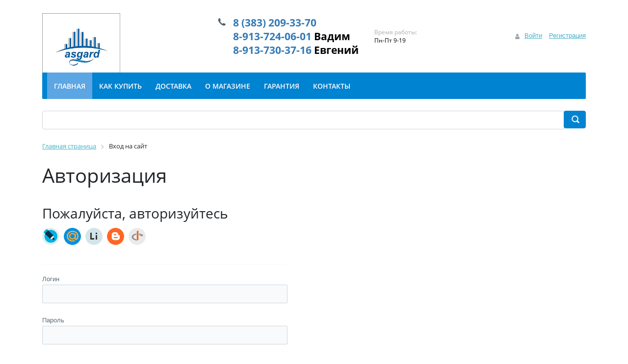

--- FILE ---
content_type: text/html; charset=UTF-8
request_url: https://asgard154.ru/login/?login=yes&backurl=%2Fcatalog%2Fsantekhgel_paklya_lenta_lyen_%2F
body_size: 8960
content:
<!DOCTYPE html>
<html xml:lang="ru" lang="ru">
<head>
    <title>Авторизация</title>
    <meta http-equiv="X-UA-Compatible" content="IE=edge"/>
    <meta name="viewport" content="user-scalable=no, initial-scale=1.0, maximum-scale=1.0, width=device-width">
    <link rel="shortcut icon" type="image/x-icon" href="/favicon.ico"/>
    <meta http-equiv="Content-Type" content="text/html; charset=UTF-8" />
<meta name="robots" content="index, follow" />
<link href="/bitrix/js/ui/bootstrap4/css/bootstrap.css?1687098685182028" type="text/css"  rel="stylesheet" />
<link href="/bitrix/js/ui/design-tokens/dist/ui.design-tokens.css?168709868424720" type="text/css"  rel="stylesheet" />
<link href="/bitrix/js/ui/fonts/opensans/ui.font.opensans.css?16870986842555" type="text/css"  rel="stylesheet" />
<link href="/bitrix/css/main/system.auth/flat/style.css?16870987235755" type="text/css"  rel="stylesheet" />
<link href="/bitrix/js/main/popup/dist/main.popup.bundle.css?168709868628324" type="text/css"  rel="stylesheet" />
<link href="/bitrix/components/bitrix/socserv.auth.form/templates/flat/style.css?16870987182838" type="text/css"  rel="stylesheet" />
<link href="/local/templates/eshop_bootstrap_v4/components/bitrix/sale.basket.basket.line/bootstrap_v5/style.css?16870986844790" type="text/css"  data-template-style="true"  rel="stylesheet" />
<link href="/bitrix/components/bitrix/menu/templates/bootstrap_v4/style.css?168709871911971" type="text/css"  data-template-style="true"  rel="stylesheet" />
<link href="/bitrix/components/bitrix/search.title/templates/bootstrap_v4/style.css?1687098722832" type="text/css"  data-template-style="true"  rel="stylesheet" />
<link href="/bitrix/components/bitrix/breadcrumb/templates/universal/style.css?1687098721758" type="text/css"  data-template-style="true"  rel="stylesheet" />
<link href="/bitrix/components/bitrix/sender.subscribe/templates/.default/style.css?16870987184876" type="text/css"  data-template-style="true"  rel="stylesheet" />
<link href="/bitrix/components/bitrix/sale.basket.basket.line/templates/bootstrap_v4/style.css?16870987174790" type="text/css"  data-template-style="true"  rel="stylesheet" />
<link href="/local/templates/eshop_bootstrap_v4/template_styles.css?16870986849377" type="text/css"  data-template-style="true"  rel="stylesheet" />
<script type="text/javascript">if(!window.BX)window.BX={};if(!window.BX.message)window.BX.message=function(mess){if(typeof mess==='object'){for(let i in mess) {BX.message[i]=mess[i];} return true;}};</script>
<script type="text/javascript">(window.BX||top.BX).message({'pull_server_enabled':'N','pull_config_timestamp':'0','pull_guest_mode':'N','pull_guest_user_id':'0'});(window.BX||top.BX).message({'PULL_OLD_REVISION':'Для продолжения корректной работы с сайтом необходимо перезагрузить страницу.'});</script>
<script type="text/javascript">(window.BX||top.BX).message({'JS_CORE_LOADING':'Загрузка...','JS_CORE_NO_DATA':'- Нет данных -','JS_CORE_WINDOW_CLOSE':'Закрыть','JS_CORE_WINDOW_EXPAND':'Развернуть','JS_CORE_WINDOW_NARROW':'Свернуть в окно','JS_CORE_WINDOW_SAVE':'Сохранить','JS_CORE_WINDOW_CANCEL':'Отменить','JS_CORE_WINDOW_CONTINUE':'Продолжить','JS_CORE_H':'ч','JS_CORE_M':'м','JS_CORE_S':'с','JSADM_AI_HIDE_EXTRA':'Скрыть лишние','JSADM_AI_ALL_NOTIF':'Показать все','JSADM_AUTH_REQ':'Требуется авторизация!','JS_CORE_WINDOW_AUTH':'Войти','JS_CORE_IMAGE_FULL':'Полный размер'});</script>

<script type="text/javascript" src="/bitrix/js/main/core/core.js?1687098689487656"></script>

<script>BX.setJSList(['/bitrix/js/main/core/core_ajax.js','/bitrix/js/main/core/core_promise.js','/bitrix/js/main/polyfill/promise/js/promise.js','/bitrix/js/main/loadext/loadext.js','/bitrix/js/main/loadext/extension.js','/bitrix/js/main/polyfill/promise/js/promise.js','/bitrix/js/main/polyfill/find/js/find.js','/bitrix/js/main/polyfill/includes/js/includes.js','/bitrix/js/main/polyfill/matches/js/matches.js','/bitrix/js/ui/polyfill/closest/js/closest.js','/bitrix/js/main/polyfill/fill/main.polyfill.fill.js','/bitrix/js/main/polyfill/find/js/find.js','/bitrix/js/main/polyfill/matches/js/matches.js','/bitrix/js/main/polyfill/core/dist/polyfill.bundle.js','/bitrix/js/main/core/core.js','/bitrix/js/main/polyfill/intersectionobserver/js/intersectionobserver.js','/bitrix/js/main/lazyload/dist/lazyload.bundle.js','/bitrix/js/main/polyfill/core/dist/polyfill.bundle.js','/bitrix/js/main/parambag/dist/parambag.bundle.js']);
</script>
<script type="text/javascript">(window.BX||top.BX).message({'LANGUAGE_ID':'ru','FORMAT_DATE':'DD.MM.YYYY','FORMAT_DATETIME':'DD.MM.YYYY HH:MI:SS','COOKIE_PREFIX':'BITRIX_SM','SERVER_TZ_OFFSET':'25200','UTF_MODE':'Y','SITE_ID':'s1','SITE_DIR':'/','USER_ID':'','SERVER_TIME':'1768772112','USER_TZ_OFFSET':'0','USER_TZ_AUTO':'Y','bitrix_sessid':'f3911cd2bae0c687c5013398ebedfea5'});</script>


<script type="text/javascript" src="/bitrix/js/pull/protobuf/protobuf.js?1687098686274055"></script>
<script type="text/javascript" src="/bitrix/js/pull/protobuf/model.js?168709868670928"></script>
<script type="text/javascript" src="/bitrix/js/main/core/core_promise.js?16870986895220"></script>
<script type="text/javascript" src="/bitrix/js/rest/client/rest.client.js?168709868617414"></script>
<script type="text/javascript" src="/bitrix/js/pull/client/pull.client.js?168709868681012"></script>
<script type="text/javascript" src="/bitrix/js/main/core/core_fx.js?168709868916888"></script>
<script type="text/javascript" src="/bitrix/js/main/jquery/jquery-3.6.0.min.js?168709868789501"></script>
<script type="text/javascript" src="/bitrix/js/ui/bootstrap4/js/bootstrap.js?1687098685123765"></script>
<script type="text/javascript" src="/bitrix/js/main/popup/dist/main.popup.bundle.js?1687098686116769"></script>
<script type="text/javascript">
					(function () {
						"use strict";

						var counter = function ()
						{
							var cookie = (function (name) {
								var parts = ("; " + document.cookie).split("; " + name + "=");
								if (parts.length == 2) {
									try {return JSON.parse(decodeURIComponent(parts.pop().split(";").shift()));}
									catch (e) {}
								}
							})("BITRIX_CONVERSION_CONTEXT_s1");

							if (cookie && cookie.EXPIRE >= BX.message("SERVER_TIME"))
								return;

							var request = new XMLHttpRequest();
							request.open("POST", "/bitrix/tools/conversion/ajax_counter.php", true);
							request.setRequestHeader("Content-type", "application/x-www-form-urlencoded");
							request.send(
								"SITE_ID="+encodeURIComponent("s1")+
								"&sessid="+encodeURIComponent(BX.bitrix_sessid())+
								"&HTTP_REFERER="+encodeURIComponent(document.referrer)
							);
						};

						if (window.frameRequestStart === true)
							BX.addCustomEvent("onFrameDataReceived", counter);
						else
							BX.ready(counter);
					})();
				</script>



<script type="text/javascript" src="/local/templates/eshop_bootstrap_v4/components/bitrix/sale.basket.basket.line/bootstrap_v5/script.js?16870986845335"></script>
<script type="text/javascript" src="/bitrix/components/bitrix/menu/templates/bootstrap_v4/script.js?16870987196228"></script>
<script type="text/javascript" src="/bitrix/components/bitrix/search.title/script.js?16870987229847"></script>
<script type="text/javascript" src="/bitrix/components/bitrix/sale.basket.basket.line/templates/bootstrap_v4/script.js?16870987175335"></script>
<script type="text/javascript">var _ba = _ba || []; _ba.push(["aid", "d727d2f7973e500b1b5a1fffa1ce004c"]); _ba.push(["host", "asgard154.ru"]); (function() {var ba = document.createElement("script"); ba.type = "text/javascript"; ba.async = true;ba.src = (document.location.protocol == "https:" ? "https://" : "http://") + "bitrix.info/ba.js";var s = document.getElementsByTagName("script")[0];s.parentNode.insertBefore(ba, s);})();</script>


</head>
<body class="bx-background-image bx-theme-blue" >
<div id="panel"></div>
<div class="bx-wrapper" id="bx_eshop_wrap">
    <header class="bx-header">
        <div class="bx-header-section container">
            <!--region bx-header-->
            <div class="row pt-0 pt-md-3 mb-3 align-items-center" style="position: relative;">
                <div class="d-block d-md-none bx-menu-button-mobile" data-role='bx-menu-button-mobile-position'></div>
                <div class="col-12 col-md-auto bx-header-logo">
                    <a class="bx-logo-block d-none d-md-block" href="/">
                        <img src="/f081a8fdb6a7f3f70b23272be6d4421d%20(1).jpg">                    </a>
                    <a class="bx-logo-block d-block d-md-none text-center" href="/">
                        <img src="/include/logo_mobile.png"/>                    </a>
                </div>

                <div class="col-auto d-none d-md-block bx-header-personal">
                    <script>
var bx_basketFKauiI = new BitrixSmallCart;
</script>
<div id="bx_basketFKauiI" class="bx-basket bx-opener"><!--'start_frame_cache_bx_basketFKauiI'--><div class="basket-line">
	<div class="mb-1 basket-line-block">
		<script type="text/javascript">bx_basketFKauiI.currentUrl = '%2Flogin%2F';</script>			<a class="basket-line-block-icon-profile" href="/login/?login=yes&backurl=%2Flogin%2F">Войти</a>
							<a style="margin-right: 0;" href="/login/?register=yes&backurl=%2Flogin%2F">Регистрация</a>
							</div>

</div><!--'end_frame_cache_bx_basketFKauiI'--></div>
<script type="text/javascript">
	bx_basketFKauiI.siteId       = 's1';
	bx_basketFKauiI.cartId       = 'bx_basketFKauiI';
	bx_basketFKauiI.ajaxPath     = '/bitrix/components/bitrix/sale.basket.basket.line/ajax.php';
	bx_basketFKauiI.templateName = 'bootstrap_v5';
	bx_basketFKauiI.arParams     =  {'PATH_TO_BASKET':'/personal/cart/','PATH_TO_PERSONAL':'/personal/','SHOW_PERSONAL_LINK':'N','SHOW_NUM_PRODUCTS':'Y','SHOW_TOTAL_PRICE':'Y','SHOW_PRODUCTS':'N','POSITION_FIXED':'N','SHOW_AUTHOR':'Y','PATH_TO_REGISTER':'/login/','PATH_TO_PROFILE':'/personal/','CACHE_TYPE':'A','PATH_TO_ORDER':'/personal/order/make/','HIDE_ON_BASKET_PAGES':'Y','SHOW_EMPTY_VALUES':'Y','SHOW_REGISTRATION':'Y','PATH_TO_AUTHORIZE':'/login/','SHOW_DELAY':'Y','SHOW_NOTAVAIL':'Y','SHOW_IMAGE':'Y','SHOW_PRICE':'Y','SHOW_SUMMARY':'Y','POSITION_VERTICAL':'top','POSITION_HORIZONTAL':'right','MAX_IMAGE_SIZE':'70','AJAX':'N','~PATH_TO_BASKET':'/personal/cart/','~PATH_TO_PERSONAL':'/personal/','~SHOW_PERSONAL_LINK':'N','~SHOW_NUM_PRODUCTS':'Y','~SHOW_TOTAL_PRICE':'Y','~SHOW_PRODUCTS':'N','~POSITION_FIXED':'N','~SHOW_AUTHOR':'Y','~PATH_TO_REGISTER':'/login/','~PATH_TO_PROFILE':'/personal/','~CACHE_TYPE':'A','~PATH_TO_ORDER':'/personal/order/make/','~HIDE_ON_BASKET_PAGES':'Y','~SHOW_EMPTY_VALUES':'Y','~SHOW_REGISTRATION':'Y','~PATH_TO_AUTHORIZE':'/login/','~SHOW_DELAY':'Y','~SHOW_NOTAVAIL':'Y','~SHOW_IMAGE':'Y','~SHOW_PRICE':'Y','~SHOW_SUMMARY':'Y','~POSITION_VERTICAL':'top','~POSITION_HORIZONTAL':'right','~MAX_IMAGE_SIZE':'70','~AJAX':'N','cartId':'bx_basketFKauiI'}; // TODO \Bitrix\Main\Web\Json::encode
	bx_basketFKauiI.closeMessage = 'Скрыть';
	bx_basketFKauiI.openMessage  = 'Раскрыть';
	bx_basketFKauiI.activate();
</script>                </div>

                <div class="col bx-header-contact">
                    <div
                        class="d-flex align-items-center justify-content-between justify-content-md-center flex-column flex-sm-row flex-md-column flex-lg-row">
                        <div class="p-lg-3 p-1">
                            <div class="bx-header-phone-block">
                                <i class="bx-header-phone-icon"></i>
								<span class="bx-header-phone-number">
									<a href="tel:83832093370">8 (383) 209-33-70</a><br>
 <a href="tel:89137240601">8-913-724-06-01</a>&nbsp;Вадим<br>
 <a href="tel:89137303716">8-913-730-37-16</a>&nbsp;Евгений<br>
 								</span>
                            </div>
                        </div>
                        <div class="p-lg-3 p-1">
                            <div class="bx-header-worktime">
                                <div class="bx-worktime-title">Время работы:</div>
                                <div class="bx-worktime-schedule">
                                    Пн-Пт 9-19                                </div>
                            </div>
                        </div>
                    </div>
                </div>
            </div>
            <!--endregion-->

            <!--region menu-->
            <div class="row mb-4 d-none d-md-block">
                <div class="col">
                    <div class="bx-top-nav bx-blue" id="catalog_menu_LkGdQn">
	<nav class="bx-top-nav-container" id="cont_catalog_menu_LkGdQn">
		<ul class="bx-nav-list-1-lvl" id="ul_catalog_menu_LkGdQn">
					<li
				class="bx-nav-1-lvl bx-nav-list-0-col bx-active"
				onmouseover="BX.CatalogMenu.itemOver(this);"
				onmouseout="BX.CatalogMenu.itemOut(this)"
							>
				<a
					class="bx-nav-1-lvl-link"
					href="/"
									>
					<span class="bx-nav-1-lvl-link-text">
						Главная											</span>
				</a>
							</li>
					<li
				class="bx-nav-1-lvl bx-nav-list-0-col"
				onmouseover="BX.CatalogMenu.itemOver(this);"
				onmouseout="BX.CatalogMenu.itemOut(this)"
							>
				<a
					class="bx-nav-1-lvl-link"
					href="/about/howto/"
									>
					<span class="bx-nav-1-lvl-link-text">
						Как купить											</span>
				</a>
							</li>
					<li
				class="bx-nav-1-lvl bx-nav-list-0-col"
				onmouseover="BX.CatalogMenu.itemOver(this);"
				onmouseout="BX.CatalogMenu.itemOut(this)"
							>
				<a
					class="bx-nav-1-lvl-link"
					href="/about/delivery/"
									>
					<span class="bx-nav-1-lvl-link-text">
						Доставка											</span>
				</a>
							</li>
					<li
				class="bx-nav-1-lvl bx-nav-list-0-col"
				onmouseover="BX.CatalogMenu.itemOver(this);"
				onmouseout="BX.CatalogMenu.itemOut(this)"
							>
				<a
					class="bx-nav-1-lvl-link"
					href="/about/"
									>
					<span class="bx-nav-1-lvl-link-text">
						О магазине											</span>
				</a>
							</li>
					<li
				class="bx-nav-1-lvl bx-nav-list-0-col"
				onmouseover="BX.CatalogMenu.itemOver(this);"
				onmouseout="BX.CatalogMenu.itemOut(this)"
							>
				<a
					class="bx-nav-1-lvl-link"
					href="/about/guaranty/"
									>
					<span class="bx-nav-1-lvl-link-text">
						Гарантия											</span>
				</a>
							</li>
					<li
				class="bx-nav-1-lvl bx-nav-list-0-col"
				onmouseover="BX.CatalogMenu.itemOver(this);"
				onmouseout="BX.CatalogMenu.itemOut(this)"
							>
				<a
					class="bx-nav-1-lvl-link"
					href="/about/contacts/"
									>
					<span class="bx-nav-1-lvl-link-text">
						Контакты											</span>
				</a>
							</li>
				</ul>
	</nav>
</div>

<script>
	BX.ready(function () {
		window.obj_catalog_menu_LkGdQn = new BX.Main.MenuComponent.CatalogHorizontal('catalog_menu_LkGdQn', {'2043925204':{'PICTURE':'','DESC':''},'3093538711':{'PICTURE':'','DESC':''},'75847116':{'PICTURE':'','DESC':''},'1430168220':{'PICTURE':'','DESC':''},'1211726747':{'PICTURE':'','DESC':''},'3493504215':{'PICTURE':'','DESC':''}});
	});
</script>                </div>
            </div>
            <!--endregion-->

            <!--region search.title -->
                            <div class="row mb-4">
                    <div class="col">
                        <div id="search" class="bx-searchtitle ">
	<form action="/catalog/">
		<div class="input-group">
			<input id="title-search-input" type="text" name="q" value="" autocomplete="off" class="form-control"/>
			<div class="input-group-append">
				<button class="btn btn-primary search-title-button" type="submit" name="s">&nbsp;</button>
			</div>
		</div>
	</form>
</div>
<script>
	BX.ready(function(){
		new JCTitleSearch({
			'AJAX_PAGE' : '/login/?login=yes&amp;backurl=%2Fcatalog%2Fsantekhgel_paklya_lenta_lyen_%2F',
			'CONTAINER_ID': 'search',
			'INPUT_ID': 'title-search-input',
			'MIN_QUERY_LEN': 2
		});
	});
</script>

                    </div>
                </div>
                        <!--endregion-->

            <!--region breadcrumb-->
                            <div class="row mb-4">
                    <div class="col" id="navigation">
                        <link href="/bitrix/css/main/font-awesome.css?168709872328777" type="text/css" rel="stylesheet" />
<div class="bx-breadcrumb" itemprop="http://schema.org/breadcrumb" itemscope itemtype="http://schema.org/BreadcrumbList">
			<div class="bx-breadcrumb-item" id="bx_breadcrumb_0" itemprop="itemListElement" itemscope itemtype="http://schema.org/ListItem">
				<a class="bx-breadcrumb-item-link" href="/" title="Главная страница" itemprop="item">
					<span class="bx-breadcrumb-item-text" itemprop="name">Главная страница</span>
				</a>
				<meta itemprop="position" content="1" />
			</div><i class="bx-breadcrumb-item-angle fa fa-angle-right"></i>
			<div class="bx-breadcrumb-item">
				<span class="bx-breadcrumb-item-text">Вход на сайт</span>
			</div></div>                    </div>
                </div>
                <h1 id="pagetitle">Авторизация</h1>
                        <!--endregion-->
        </div>
    </header>

    <div class="workarea">
        <div class="container bx-content-section">
            <div class="row">
                
                <div class="bx-content ">
                    
<div class="bx-authform">



	<h3 class="bx-title">Пожалуйста, авторизуйтесь</h3>

<script type="text/javascript">
function BxSocServPopup(id)
{
	var content = BX("bx_socserv_form_"+id);
	if(content)
	{
		var popup = BX.PopupWindowManager.create("socServPopup"+id, BX("bx_socserv_icon_"+id), {
			autoHide: true,
			closeByEsc: true,
			angle: {offset: 24},
			content: content,
			offsetTop: 3
		});

		popup.show();

		var input = BX.findChild(content, {'tag':'input', 'attribute':{'type':'text'}}, true);
		if(input)
		{
			input.focus();
		}

		var button = BX.findChild(content, {'tag':'input', 'attribute':{'type':'submit'}}, true);
		if(button)
		{
			button.className = 'btn btn-primary';
		}
	}
}
</script>

<div class="bx-authform-social">
	<ul>
		<li>
			<a id="bx_socserv_icon_Livejournal" class="livejournal bx-authform-social-icon" href="javascript:void(0)" onclick="BxSocServPopup('Livejournal')" title="Livejournal"></a>
				<div id="bx_socserv_form_Livejournal" class="bx-authform-social-popup">
				<form action="/login/?login=yes&amp;amp;backurl=%2Fcatalog%2Fsantekhgel_paklya_lenta_lyen_%2F" method="post">
					
<span class="bx-ss-icon livejournal"></span>
<input type="text" name="OPENID_IDENTITY_LIVEJOURNAL" value="" size="20" />
<span>.livejournal.com</span>
<input type="hidden" name="sessid" id="sessid" value="f3911cd2bae0c687c5013398ebedfea5" />
<input type="hidden" name="auth_service_error" value="" />
<input type="submit" class="button" name="" value="Войти" />
										<input type="hidden" name="auth_service_id" value="Livejournal" />
				</form>
			</div>
			</li>
		<li>
			<a id="bx_socserv_icon_MailRuOpenID" class="openid-mail-ru bx-authform-social-icon" href="javascript:void(0)" onclick="BxSocServPopup('MailRuOpenID')" title="Mail.Ru OpenID"></a>
				<div id="bx_socserv_form_MailRuOpenID" class="bx-authform-social-popup">
				<form action="/login/?login=yes&amp;amp;backurl=%2Fcatalog%2Fsantekhgel_paklya_lenta_lyen_%2F" method="post">
					
<span class="bx-ss-icon openid-mail-ru"></span>
<input type="text" name="OPENID_IDENTITY_MAILRU" value="" size="20" />
<span>@mail.ru</span>
<input type="hidden" name="sessid" id="sessid_1" value="f3911cd2bae0c687c5013398ebedfea5" />
<input type="hidden" name="auth_service_error" value="" />
<input type="submit" class="button" name="" value="Войти" />
										<input type="hidden" name="auth_service_id" value="MailRuOpenID" />
				</form>
			</div>
			</li>
		<li>
			<a id="bx_socserv_icon_Liveinternet" class="liveinternet bx-authform-social-icon" href="javascript:void(0)" onclick="BxSocServPopup('Liveinternet')" title="Liveinternet"></a>
				<div id="bx_socserv_form_Liveinternet" class="bx-authform-social-popup">
				<form action="/login/?login=yes&amp;amp;backurl=%2Fcatalog%2Fsantekhgel_paklya_lenta_lyen_%2F" method="post">
					
<span class="bx-ss-icon liveinternet"></span>
<span>liveinternet.ru/users/</span>
<input type="text" name="OPENID_IDENTITY_LIVEINTERNET" value="" size="15" />
<input type="hidden" name="sessid" id="sessid_2" value="f3911cd2bae0c687c5013398ebedfea5" />
<input type="hidden" name="auth_service_error" value="" />
<input type="submit" class="button" name="" value="Войти" />
										<input type="hidden" name="auth_service_id" value="Liveinternet" />
				</form>
			</div>
			</li>
		<li>
			<a id="bx_socserv_icon_Blogger" class="blogger bx-authform-social-icon" href="javascript:void(0)" onclick="BxSocServPopup('Blogger')" title="Blogger"></a>
				<div id="bx_socserv_form_Blogger" class="bx-authform-social-popup">
				<form action="/login/?login=yes&amp;amp;backurl=%2Fcatalog%2Fsantekhgel_paklya_lenta_lyen_%2F" method="post">
					
<span class="bx-ss-icon blogger"></span>
<input type="text" name="OPENID_IDENTITY_BLOGGER" value="" size="20" />
<span>.blogspot.com</span>
<input type="hidden" name="sessid" id="sessid_3" value="f3911cd2bae0c687c5013398ebedfea5" />
<input type="hidden" name="auth_service_error" value="" />
<input type="submit" class="button" name="" value="Войти" />
										<input type="hidden" name="auth_service_id" value="Blogger" />
				</form>
			</div>
			</li>
		<li>
			<a id="bx_socserv_icon_OpenID" class="openid bx-authform-social-icon" href="javascript:void(0)" onclick="BxSocServPopup('OpenID')" title="OpenID"></a>
				<div id="bx_socserv_form_OpenID" class="bx-authform-social-popup">
				<form action="/login/?login=yes&amp;amp;backurl=%2Fcatalog%2Fsantekhgel_paklya_lenta_lyen_%2F" method="post">
					
<span class="bx-ss-icon openid"></span>
<span>OpenID:</span>
<input type="text" name="OPENID_IDENTITY_OPENID" value="" size="30" />
<input type="hidden" name="sessid" id="sessid_4" value="f3911cd2bae0c687c5013398ebedfea5" />
<input type="hidden" name="auth_service_error" value="" />
<input type="submit" class="button" name="" value="Войти" />
										<input type="hidden" name="auth_service_id" value="OpenID" />
				</form>
			</div>
			</li>
	</ul>
</div>

	<hr class="bxe-light">

	<form name="form_auth" method="post" target="_top" action="/login/?login=yes&amp;backurl=%2Fcatalog%2Fsantekhgel_paklya_lenta_lyen_%2F">

		<input type="hidden" name="AUTH_FORM" value="Y" />
		<input type="hidden" name="TYPE" value="AUTH" />
		<input type="hidden" name="backurl" value="/login/?backurl=%2Fcatalog%2Fsantekhgel_paklya_lenta_lyen_%2F" />

		<div class="bx-authform-formgroup-container">
			<div class="bx-authform-label-container">Логин</div>
			<div class="bx-authform-input-container">
				<input type="text" name="USER_LOGIN" maxlength="255" value="" />
			</div>
		</div>
		<div class="bx-authform-formgroup-container">
			<div class="bx-authform-label-container">Пароль</div>
			<div class="bx-authform-input-container">
				<input type="password" name="USER_PASSWORD" maxlength="255" autocomplete="off" />
			</div>
		</div>


		<div class="bx-authform-formgroup-container">
			<div class="checkbox">
				<label class="bx-filter-param-label">
					<input type="checkbox" id="USER_REMEMBER" name="USER_REMEMBER" value="Y" />
					<span class="bx-filter-param-text">Запомнить меня на этом компьютере</span>
				</label>
			</div>
		</div>
		<div class="bx-authform-formgroup-container">
			<input type="submit" class="btn btn-primary" name="Login" value="Войти" />
		</div>
	</form>

	<hr class="bxe-light">

	<noindex>
		<div class="bx-authform-link-container">
			<a href="/login/?forgot_password=yes&amp;backurl=%2Fcatalog%2Fsantekhgel_paklya_lenta_lyen_%2F" rel="nofollow"><b>Забыли свой пароль?</b></a>
		</div>
	</noindex>

	<noindex>
		<div class="bx-authform-link-container">
			Если вы впервые на сайте, заполните, пожалуйста, регистрационную форму.<br />
			<a href="/login/?register=yes&amp;backurl=%2Fcatalog%2Fsantekhgel_paklya_lenta_lyen_%2F" rel="nofollow"><b>Зарегистрироваться</b></a>
		</div>
	</noindex>

</div>

<script type="text/javascript">
try{document.form_auth.USER_LOGIN.focus();}catch(e){}
</script>

				</div><!--end .bx-content -->

				<!-- region Sidebar -->

				<!--endregion -->

			</div><!--end row-->
					</div><!--end .container.bx-content-section-->
	</div><!--end .workarea-->

	<footer class="bx-footer">
		
		<div class="bx-footer-section py-5 bg-dark">
			<div class="container">
				<div class="row">
					<div class="col-sm-6 col-lg-3 order-lg-2 order-1 mb-4 mb-lg-0">
						<h4 class="bx-block-title text-light">
							О магазине						</h4>
						<nav class="d-block">
	<ul class="nav flex-column">
									<li class="nav-item">
					<a href="/news/" class="text-white nav-link">Новости</a>
				</li>
												<li class="nav-item">
					<a href="/about/howto/" class="text-white nav-link">Как купить</a>
				</li>
												<li class="nav-item">
					<a href="/about/delivery/" class="text-white nav-link">Доставка</a>
				</li>
												<li class="nav-item">
					<a href="/about/" class="text-white nav-link">О магазине</a>
				</li>
												<li class="nav-item">
					<a href="/about/guaranty/" class="text-white nav-link">Гарантия</a>
				</li>
												<li class="nav-item">
					<a href="/about/contacts/" class="text-white nav-link">Контакты</a>
				</li>
						</ul>
</nav>					</div>
					<div class="col-sm-6 col-lg-3 order-lg-3 order-2 mb-4 mb-lg-0">
						<h4 class="bx-block-title text-light">
							Каталог товаров						</h4>
						<nav class="d-block">
	<ul class="nav flex-column">
									<li class="nav-item">
					<a href="/catalog/avtomatika_itp_/" class="text-white nav-link">АВТОМАТИКА (ИТП) </a>
				</li>
																	<li class="nav-item">
					<a href="/catalog/baki_rasshiritelnye/" class="text-white nav-link">БАКИ Расширительные</a>
				</li>
																																					<li class="nav-item">
					<a href="/catalog/balansirovka/" class="text-white nav-link">БАЛАНСИРОВКА</a>
				</li>
																																																																								<li class="nav-item">
					<a href="/catalog/vozdukhootvodchiki_i_siparatory_vozdukha/" class="text-white nav-link">ВОЗДУХООТВОДЧИКИ и СИПАРАТОРЫ ВОЗДУХА</a>
				</li>
																																					<li class="nav-item">
					<a href="/catalog/zadvizhki_i_ventili/" class="text-white nav-link">ЗАДВИЖКИ и ВЕНТИЛИ</a>
				</li>
																																<li class="nav-item">
					<a href="/catalog/zatvory/" class="text-white nav-link">ЗАТВОРЫ</a>
				</li>
																																										<li class="nav-item">
					<a href="/catalog/izmeritelnoe_oborudovanie/" class="text-white nav-link">ИЗМЕРИТЕЛЬНОЕ ОБОРУДОВАНИЕ</a>
				</li>
																																																																													<li class="nav-item">
					<a href="/catalog/kanalizatsiya/" class="text-white nav-link">КАНАЛИЗАЦИЯ</a>
				</li>
																																																																			<li class="nav-item">
					<a href="/catalog/klapana_obratnye/" class="text-white nav-link">КЛАПАНА ОБРАТНЫЕ</a>
				</li>
																																																														<li class="nav-item">
					<a href="/catalog/klapana_reguliruyushchie_i_privoda/" class="text-white nav-link">КЛАПАНА РЕГУЛИРУЮЩИЕ и ПРИВОДА</a>
				</li>
																																																				<li class="nav-item">
					<a href="/catalog/kompensatory_vibrovstavki_silfonnye_kompensatory/" class="text-white nav-link">КОМПЕНСАТОРЫ (ВИБРОВСТАВКИ СИЛЬФОННЫЕ КОМПЕНСАТОРЫ)</a>
				</li>
																																					<li class="nav-item">
					<a href="/catalog/krany_sharovye/" class="text-white nav-link">КРАНЫ ШАРОВЫЕ</a>
				</li>
																																																																			<li class="nav-item">
					<a href="/catalog/krepezh_shpilki_bolty_gayki_lyen/" class="text-white nav-link">КРЕПЕЖ (ШПИЛЬКИ, БОЛТЫ, ГАЙКИ, ЛЁН)</a>
				</li>
																											<li class="nav-item">
					<a href="/catalog/latunnye_soedineniya/" class="text-white nav-link">ЛАТУННЫЕ СОЕДИНЕНИЯ</a>
				</li>
																																<li class="nav-item">
					<a href="/catalog/nasosnoe_oborudovanie/" class="text-white nav-link">НАСОСНОЕ ОБОРУДОВАНИЕ</a>
				</li>
																						<li class="nav-item">
					<a href="/catalog/predokhranitelnye_klapana/" class="text-white nav-link">ПРЕДОХРАНИТЕЛЬНЫЕ КЛАПАНА</a>
				</li>
																						<li class="nav-item">
					<a href="/catalog/reduktory_davleniya/" class="text-white nav-link">РЕДУКТОРЫ ДАВЛЕНИЯ</a>
				</li>
																																										<li class="nav-item">
					<a href="/catalog/reduktsionnye_klapana/" class="text-white nav-link">РЕДУКЦИОННЫЕ КЛАПАНА</a>
				</li>
																						<li class="nav-item">
					<a href="/catalog/solenoidnye_elektromagnitnye_klapana_/" class="text-white nav-link">СОЛЕНОИДНЫЕ (электромагнитные) КЛАПАНА </a>
				</li>
																	<li class="nav-item">
					<a href="/catalog/stal_otvody_perekhody_flantsy/" class="text-white nav-link">СТАЛЬ (ОТВОДЫ, ПЕРЕХОДЫ, ФЛАНЦЫ)</a>
				</li>
																																<li class="nav-item">
					<a href="/catalog/teploizolyatsiya/" class="text-white nav-link">ТЕПЛОИЗОЛЯЦИЯ</a>
				</li>
																											<li class="nav-item">
					<a href="/catalog/teploobmenniki/" class="text-white nav-link">ТЕПЛООБМЕННИКИ</a>
				</li>
																	<li class="nav-item">
					<a href="/catalog/teplyy_pol/" class="text-white nav-link">ТЕПЛЫЙ ПОЛ</a>
				</li>
																																					<li class="nav-item">
					<a href="/catalog/termostaticheskie_klapana/" class="text-white nav-link">ТЕРМОСТАТИЧЕСКИЕ КЛАПАНА</a>
				</li>
																																																				<li class="nav-item">
					<a href="/catalog/truby_polimernye_med_nerzhaveyka/" class="text-white nav-link">ТРУБЫ (ПОЛИМЕРНЫЕ, МЕДЬ, НЕРЖАВЕЙКА)</a>
				</li>
																																																									<li class="nav-item">
					<a href="/catalog/filtra/" class="text-white nav-link">ФИЛЬТРА</a>
				</li>
																																																								</ul>
</nav>					</div>
					<div class="col-sm-6 col-lg-3 order-lg-4 order-3">
						<div style="padding: 20px;background:#eaeaeb">
							<div class="mb-5">
	<h3>РАССЫЛКА</h3>
	<div class="bx-subscribe"  id="sender-subscribe">
<!--'start_frame_cache_sender-subscribe'-->	
	<script>
		(function () {
			var btn = BX('bx_subscribe_btn_sljzMT');
			var form = BX('bx_subscribe_subform_sljzMT');

			if(!btn)
			{
				return;
			}

			function mailSender()
			{
				setTimeout(function() {
					if(!btn)
					{
						return;
					}

					var btn_span = btn.querySelector("span");
					var btn_subscribe_width = btn_span.style.width;
					BX.addClass(btn, "send");
					btn_span.outterHTML = "<span><i class='fa fa-check'></i> ГОТОВО</span>";
					if(btn_subscribe_width)
					{
						btn.querySelector("span").style["min-width"] = btn_subscribe_width+"px";
					}
				}, 400);
			}

			BX.ready(function()
			{
				BX.bind(btn, 'click', function() {
					setTimeout(mailSender, 250);
					return false;
				});
			});

			BX.bind(form, 'submit', function () {
				btn.disabled=true;
				setTimeout(function () {
					btn.disabled=false;
				}, 2000);

				return true;
			});
		})();
	</script>

	<form id="bx_subscribe_subform_sljzMT" role="form" method="post" action="/login/?login=yes&amp;backurl=%2Fcatalog%2Fsantekhgel_paklya_lenta_lyen_%2F">
		<input type="hidden" name="sessid" id="sessid_5" value="f3911cd2bae0c687c5013398ebedfea5" />		<input type="hidden" name="sender_subscription" value="add">

		<div class="bx-input-group">
			<input class="bx-form-control" type="email" name="SENDER_SUBSCRIBE_EMAIL" value="" title="Введите ваш e-mail" placeholder="Введите ваш e-mail">
		</div>

		<div style="">
								</div>

		
		<div class="bx_subscribe_submit_container">
			<button class="sender-btn btn-subscribe" id="bx_subscribe_btn_sljzMT"><span>Подписаться</span></button>
		</div>
	</form>
<!--'end_frame_cache_sender-subscribe'--></div></div>						</div>
						<div id="bx-composite-banner" style="padding-top: 20px"></div>
					</div>
					<div class="col-sm-6 col-lg-3 order-lg-1 order-4">
						<div class="mb-3">
							<a class="bx-footer-logo" href="/">
								<img src="/include/logo_mobile.png"/>							</a>
						</div>
						<div class="mb-3 d-flex align-items-center">
							<span class="text-white">
								<a href="tel:83832093370">8 (383) 209-33-70</a><br>
 <a href="tel:89137240601">8-913-724-06-01</a>&nbsp;Вадим<br>
 <a href="tel:89137303716">8-913-730-37-16</a>&nbsp;Евгений<br>
 							</span>
						</div>
						<div class="mb-3 text-white">
							Пн-Пт 9-19						</div>
						<div class="mb-3 text-white">
							<a href="/personal/">Персональный раздел</a>						</div>
					</div>
				</div>
			</div>
		</div>
		<div class="bx-footer-section py-2 bg-secondary">
				<div class="container">
					<div class="row">
						<div class="col-sm-6 bx-up">
							<a href="javascript:void(0)" data-role="eshopUpButton" class="text-white"><i class="fa fa-caret-up"></i> Наверх</a>
						</div>
						<div class="col-sm-6 text-white text-right">
							© Интернет-магазин АСГАРД						</div>
					</div>
				</div>
			</div>
	</footer>
	<div class="col d-sm-none">
		<script>
var bx_basketT0kNhm = new BitrixSmallCart;
</script>
<div id="bx_basketT0kNhm" class="bx-basket-fixed right bottom"><!--'start_frame_cache_bx_basketT0kNhm'--><div class="basket-line">
	<div class="mb-1 basket-line-block">
		<script type="text/javascript">bx_basketT0kNhm.currentUrl = '%2Flogin%2F';</script>			<a class="basket-line-block-icon-profile" href="/login/?login=yes&backurl=%2Flogin%2F">Войти</a>
							<a style="margin-right: 0;" href="/login/?register=yes&backurl=%2Flogin%2F">Регистрация</a>
							</div>

	<div class="basket-line-block">
					<a class="basket-line-block-icon-cart" href="/personal/cart/">Корзина</a>
			0 позиций					<br class="d-none d-block-sm"/>
					<span>
						на сумму <strong>0 &#8381;</strong>
					</span>
						</div>
</div><!--'end_frame_cache_bx_basketT0kNhm'--></div>
<script type="text/javascript">
	bx_basketT0kNhm.siteId       = 's1';
	bx_basketT0kNhm.cartId       = 'bx_basketT0kNhm';
	bx_basketT0kNhm.ajaxPath     = '/bitrix/components/bitrix/sale.basket.basket.line/ajax.php';
	bx_basketT0kNhm.templateName = 'bootstrap_v4';
	bx_basketT0kNhm.arParams     =  {'PATH_TO_BASKET':'/personal/cart/','PATH_TO_PERSONAL':'/personal/','SHOW_PERSONAL_LINK':'N','SHOW_NUM_PRODUCTS':'Y','SHOW_TOTAL_PRICE':'Y','SHOW_PRODUCTS':'N','POSITION_FIXED':'Y','POSITION_HORIZONTAL':'right','POSITION_VERTICAL':'bottom','SHOW_AUTHOR':'Y','PATH_TO_REGISTER':'/login/','PATH_TO_PROFILE':'/personal/','CACHE_TYPE':'A','PATH_TO_ORDER':'/personal/order/make/','HIDE_ON_BASKET_PAGES':'Y','SHOW_EMPTY_VALUES':'Y','SHOW_REGISTRATION':'Y','PATH_TO_AUTHORIZE':'/login/','SHOW_DELAY':'Y','SHOW_NOTAVAIL':'Y','SHOW_IMAGE':'Y','SHOW_PRICE':'Y','SHOW_SUMMARY':'Y','MAX_IMAGE_SIZE':'70','AJAX':'N','~PATH_TO_BASKET':'/personal/cart/','~PATH_TO_PERSONAL':'/personal/','~SHOW_PERSONAL_LINK':'N','~SHOW_NUM_PRODUCTS':'Y','~SHOW_TOTAL_PRICE':'Y','~SHOW_PRODUCTS':'N','~POSITION_FIXED':'Y','~POSITION_HORIZONTAL':'right','~POSITION_VERTICAL':'bottom','~SHOW_AUTHOR':'Y','~PATH_TO_REGISTER':'/login/','~PATH_TO_PROFILE':'/personal/','~CACHE_TYPE':'A','~PATH_TO_ORDER':'/personal/order/make/','~HIDE_ON_BASKET_PAGES':'Y','~SHOW_EMPTY_VALUES':'Y','~SHOW_REGISTRATION':'Y','~PATH_TO_AUTHORIZE':'/login/','~SHOW_DELAY':'Y','~SHOW_NOTAVAIL':'Y','~SHOW_IMAGE':'Y','~SHOW_PRICE':'Y','~SHOW_SUMMARY':'Y','~MAX_IMAGE_SIZE':'70','~AJAX':'N','cartId':'bx_basketT0kNhm'}; // TODO \Bitrix\Main\Web\Json::encode
	bx_basketT0kNhm.closeMessage = 'Скрыть';
	bx_basketT0kNhm.openMessage  = 'Раскрыть';
	bx_basketT0kNhm.activate();
</script>	</div>
</div> <!-- //bx-wrapper -->


<script>
	BX.ready(function(){
		var upButton = document.querySelector('[data-role="eshopUpButton"]');
		BX.bind(upButton, "click", function(){
			var windowScroll = BX.GetWindowScrollPos();
			(new BX.easing({
				duration : 500,
				start : { scroll : windowScroll.scrollTop },
				finish : { scroll : 0 },
				transition : BX.easing.makeEaseOut(BX.easing.transitions.quart),
				step : function(state){
					window.scrollTo(0, state.scroll);
				},
				complete: function() {
				}
			})).animate();
		})
	});
</script>
</body>
</html>